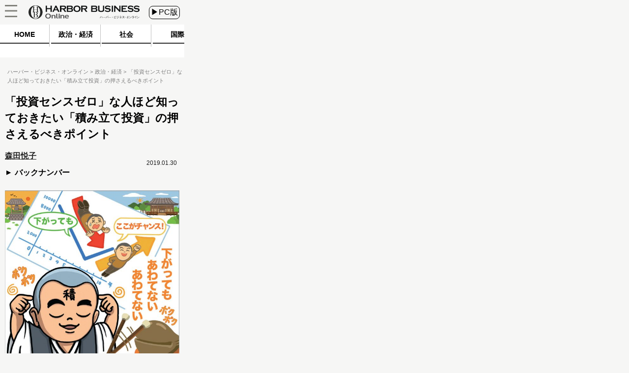

--- FILE ---
content_type: text/html
request_url: https://hbol.jp/184195/?cx_clicks_last_artmdl=oldest_art
body_size: 12292
content:
<!DOCTYPE html>
<html lang="ja">
    <head>
        <!-- Google Tag Manager -->
        <script>(function(w,d,s,l,i){w[l]=w[l]||[];w[l].push({'gtm.start':
                                                              new Date().getTime(),event:'gtm.js'});var f=d.getElementsByTagName(s)[0],
                j=d.createElement(s),dl=l!='dataLayer'?'&l='+l:'';j.async=true;j.src=
                    'https://www.googletagmanager.com/gtm.js?id='+i+dl;f.parentNode.insertBefore(j,f);
                                    })(window,document,'script','dataLayer','GTM-M7PFR8N');</script>
        <!-- End Google Tag Manager -->
                <meta charset="UTF-8" />
        <title>「投資センスゼロ」な人ほど知っておきたい「積み立て投資」の押さえるべきポイント « ハーバー・ビジネス・オンライン</title>
                <meta name="author" content="森田悦子" />
                <link rel="stylesheet" type="text/css" media="all" href="https://hbol.jp/wp-content/themes/hbo_2018/static/css/normalize.css?20171110" />
        <link rel="stylesheet" type="text/css" media="all" href="https://hbol.jp/wp-content/themes/hbo_2018/static/css/style.css?1624502679" />

        <link rel="stylesheet" type="text/css" media="all" href="https://hbol.jp/wp-content/themes/hbo_2018_SP/static/css/old.css?1562555942" />
        <link rel="stylesheet" type="text/css" media="all" href="https://hbol.jp/wp-content/themes/hbo_2018_SP/static/css/SP.css?1624502679" />

        <meta name="copyright" content="&copy;扶桑社" />
        <meta name="mixi-check-robots" content="noimage">
         
        <meta name="cXenseParse:fpi-pubday" content="20190130"/>
        <meta name="cXenseParse:fpi-pubmonth" content="201901"/>
        <meta name="cXenseParse:fpi-pubyear" content="2019"/>
        <meta name="cXenseParse:fpi-author" content="森田悦子" />
        <meta name="cXenseParse:fpi-tag" content="ドルコスト平均法" />
        <meta name="cXenseParse:fpi-tag" content="初心者" />
        <meta name="cXenseParse:fpi-tag" content="投資下手" />
        <meta name="cXenseParse:fpi-tag" content="積み立て投資" />
        <meta name="cXenseParse:fpi-tag" content="資産運用" />
        <meta name="cXenseParse:fpi-category" content="政治・経済" />
        <meta name="cXenseParse:fpi-feature" content="［積み立て投資］で確実に資産を増やせ！" />
        <meta name="cXenseParse:fpi-tieup" content="false" />

        <meta property="article:published_time" content="2019-01-30T15:30:10+09:00"/>
        <meta property="article:modified_time" content="2019-01-31T21:12:58+09:00"/>


        <meta name="cXenseParse:pageclass" content="article"/>
        <meta name="cXenseParse:articleid" content="184195"/>

        <meta property="og:title" content="「投資センスゼロ」な人ほど知っておきたい「積み立て投資」の押さえるべきポイント « ハーバー・ビジネス・オンライン" />
                <meta property="og:type" content="article" />
                <meta property="og:image" content="https://hbol.jp/wp-content/uploads/2019/01/DIP-ill.jpg" />
        <meta property="fb:app_id" content="245329482260717" />
        
        <link rel="apple-touch-icon" href="https://hbol.jp/wp-content/themes/hbo_2018/static/img/apple-touch-icon-precomposed.png" type="image/png">
        <link rel="apple-touch-icon" href="https://hbol.jp/wp-content/themes/hbo_2018/static/img/apple-touch-icon.png" type="image/png">
        <link rel="apple-touch-icon" sizes="114x114" href="https://hbol.jp/wp-content/themes/hbo_2018/static/img/apple-touch-icon-114x114-precomposed.png" type="image/png">
        <link rel="apple-touch-icon" sizes="114x114" href="https://hbol.jp/wp-content/themes/hbo_2018/static/img/apple-touch-icon-114x114.png" type="image/png">
        <link rel="apple-touch-icon" sizes="120x120" href="https://hbol.jp/wp-content/themes/hbo_2018/static/img/apple-touch-icon-120x120-precomposed.png" type="image/png">
        <link rel="apple-touch-icon" sizes="120x120" href="https://hbol.jp/wp-content/themes/hbo_2018/static/img/apple-touch-icon-120x120.png" type="image/png">
        <link rel="apple-touch-icon" sizes="144x144" href="https://hbol.jp/wp-content/themes/hbo_2018/static/img/apple-touch-icon-144x144-precomposed.png" type="image/png">
        <link rel="apple-touch-icon" sizes="144x144" href="https://hbol.jp/wp-content/themes/hbo_2018/static/img/apple-touch-icon-144x144.png" type="image/png">
        <link rel="apple-touch-icon" sizes="152x152" href="https://hbol.jp/wp-content/themes/hbo_2018/static/img/apple-touch-icon-152x152-precomposed.png" type="image/png">
        <link rel="apple-touch-icon" sizes="152x152" href="https://hbol.jp/wp-content/themes/hbo_2018/static/img/apple-touch-icon-152x152.png" type="image/png">
        <link rel="apple-touch-icon" sizes="180x180" href="https://hbol.jp/wp-content/themes/hbo_2018/static/img/apple-touch-icon-180x180-precomposed.png" type="image/png">
        <link rel="apple-touch-icon" sizes="180x180" href="https://hbol.jp/wp-content/themes/hbo_2018/static/img/apple-touch-icon-180x180.png" type="image/png">
        <link rel="apple-touch-icon" sizes="57x57" href="https://hbol.jp/wp-content/themes/hbo_2018/static/img/apple-touch-icon-57x57-precomposed.png" type="image/png">
        <link rel="apple-touch-icon" sizes="57x57" href="https://hbol.jp/wp-content/themes/hbo_2018/static/img/apple-touch-icon-57x57.png" type="image/png">
        <link rel="apple-touch-icon" sizes="60x60" href="https://hbol.jp/wp-content/themes/hbo_2018/static/img/apple-touch-icon-60x60-precomposed.png" type="image/png">
        <link rel="apple-touch-icon" sizes="60x60" href="https://hbol.jp/wp-content/themes/hbo_2018/static/img/apple-touch-icon-60x60.png" type="image/png">
        <link rel="apple-touch-icon" sizes="72x72" href="https://hbol.jp/wp-content/themes/hbo_2018/static/img/apple-touch-icon-72x72-precomposed.png" type="image/png">
        <link rel="apple-touch-icon" sizes="72x72" href="https://hbol.jp/wp-content/themes/hbo_2018/static/img/apple-touch-icon-72x72.png" type="image/png">
        <link rel="apple-touch-icon" sizes="76x76" href="https://hbol.jp/wp-content/themes/hbo_2018/static/img/apple-touch-icon-76x76-precomposed.png" type="image/png">
        <link rel="apple-touch-icon" sizes="76x76" href="https://hbol.jp/wp-content/themes/hbo_2018/static/img/apple-touch-icon-76x76.png" type="image/png">

        <link rel="icon" sizes="310x150" href="https://hbol.jp/wp-content/themes/hbo_2018/static/img/mstile-310x150.png" type="image/png">
        <link rel="icon" sizes="70x70" href="https://hbol.jp/wp-content/themes/hbo_2018/static/img/mstile-70x70.png" type="image/png">
        <link rel="icon" sizes="310x310" href="https://hbol.jp/wp-content/themes/hbo_2018/static/img/mstile-310x310.png" type="image/png">
        <link rel="icon" sizes="144x144" href="https://hbol.jp/wp-content/themes/hbo_2018/static/img/mstile-144x144.png" type="image/png">
        <link rel="icon" sizes="150x150" href="https://hbol.jp/wp-content/themes/hbo_2018/static/img/mstile-150x150.png" type="image/png">

        <link rel="icon" href="https://hbol.jp/wp-content/themes/hbo_2018/static/img/browserconfig.xml">
        <link rel="icon" href="https://hbol.jp/wp-content/themes/hbo_2018/static/img/favicon.ico">
        <link rel="icon" href="https://hbol.jp/wp-content/themes/hbo_2018/static/img/manifest.json">

        <link rel="icon" sizes="128x128" href="https://hbol.jp/wp-content/themes/hbo_2018/static/img/icon-128x128.png" type="image/png">
        <link rel="icon" sizes="144x144" href="https://hbol.jp/wp-content/themes/hbo_2018/static/img/icon-144x144.png" type="image/png">
        <link rel="icon" sizes="152x152" href="https://hbol.jp/wp-content/themes/hbo_2018/static/img/icon-152x152.png" type="image/png">
        <link rel="icon" sizes="160x160" href="https://hbol.jp/wp-content/themes/hbo_2018/static/img/icon-160x160.png" type="image/png">
        <link rel="icon" sizes="16x16" href="https://hbol.jp/wp-content/themes/hbo_2018/static/img/icon-16x16.png" type="image/png">
        <link rel="icon" sizes="192x192" href="https://hbol.jp/wp-content/themes/hbo_2018/static/img/icon-192x192.png" type="image/png">
        <link rel="icon" sizes="196x196" href="https://hbol.jp/wp-content/themes/hbo_2018/static/img/icon-196x196.png" type="image/png">
        <link rel="icon" sizes="24x24" href="https://hbol.jp/wp-content/themes/hbo_2018/static/img/icon-24x24.png" type="image/png">
        <link rel="icon" sizes="256x256" href="https://hbol.jp/wp-content/themes/hbo_2018/static/img/icon-256x256.png" type="image/png">
        <link rel="icon" sizes="32x32" href="https://hbol.jp/wp-content/themes/hbo_2018/static/img/icon-32x32.png" type="image/png">
        <link rel="icon" sizes="36x36" href="https://hbol.jp/wp-content/themes/hbo_2018/static/img/icon-36x36.png" type="image/png">
        <link rel="icon" sizes="384x384" href="https://hbol.jp/wp-content/themes/hbo_2018/static/img/icon-384x384.png" type="image/png">
        <link rel="icon" sizes="48x48" href="https://hbol.jp/wp-content/themes/hbo_2018/static/img/icon-48x48.png" type="image/png">
        <link rel="icon" sizes="512x512" href="https://hbol.jp/wp-content/themes/hbo_2018/static/img/icon-512x512.png" type="image/png">
        <link rel="icon" sizes="72x72" href="https://hbol.jp/wp-content/themes/hbo_2018/static/img/icon-72x72.png" type="image/png">
        <link rel="icon" sizes="96x96" href="https://hbol.jp/wp-content/themes/hbo_2018/static/img/icon-96x96.png" type="image/png">

        <link rel="icon" sizes="128x128" href="https://hbol.jp/wp-content/themes/hbo_2018/static/img/android-chrome-128x128.png" type="image/png">
        <link rel="icon" sizes="48x48" href="https://hbol.jp/wp-content/themes/hbo_2018/static/img/android-chrome-48x48.png" type="image/png">
        <link rel="icon" sizes="72x72" href="https://hbol.jp/wp-content/themes/hbo_2018/static/img/android-chrome-72x72.png" type="image/png">
        <link rel="icon" sizes="96x96" href="https://hbol.jp/wp-content/themes/hbo_2018/static/img/android-chrome-96x96.png" type="image/png">
        <link rel="icon" sizes="512x512" href="https://hbol.jp/wp-content/themes/hbo_2018/static/img/android-chrome-512x512.png" type="image/png">
        <link rel="icon" sizes="36x36" href="https://hbol.jp/wp-content/themes/hbo_2018/static/img/android-chrome-36x36.png" type="image/png">
        <link rel="icon" sizes="384x384" href="https://hbol.jp/wp-content/themes/hbo_2018/static/img/android-chrome-384x384.png" type="image/png">
        <link rel="icon" sizes="256x256" href="https://hbol.jp/wp-content/themes/hbo_2018/static/img/android-chrome-256x256.png" type="image/png">
        <link rel="icon" sizes="192x192" href="https://hbol.jp/wp-content/themes/hbo_2018/static/img/android-chrome-192x192.png" type="image/png">
        <link rel="icon" sizes="152x152" href="https://hbol.jp/wp-content/themes/hbo_2018/static/img/android-chrome-152x152.png" type="image/png">
        <link rel="icon" sizes="144x144" href="https://hbol.jp/wp-content/themes/hbo_2018/static/img/android-chrome-144x144.png" type="image/png">
        
        <link href="https://plus.google.com/104029019402983388967" rel="publisher" />
        
<!-- META Tags added by Add-Meta-Tags WordPress plugin. Get it at: http://www.g-loaded.eu/ -->
<meta name="description" content="値下がりしたら損をする、銘柄選びや投資タイミングが重要――。投資家には当たり前となっている共通認識を「すべて誤解」と言い切る専門家がいる。積み立て投資研究の第一人者である、ドルコスト平均法協会代表理事の星野泰平氏だ。" />
<meta property="og:description" content="値下がりしたら損をする、銘柄選びや投資タイミングが重要――。投資家には当たり前となっている共通認識を「すべて誤解」と言い切る専門家がいる。積み立て投資研究の第一人者である、ドルコスト平均法協会代表理事の星野泰平氏だ。" />
<meta property="twitter:description" content="値下がりしたら損をする、銘柄選びや投資タイミングが重要――。投資家には当たり前となっている共通認識を「すべて誤解」と言い切る専門家がいる。積み立て投資研究の第一人者である、ドルコスト平均法協会代表理事の星野泰平氏だ。" />
<meta name="keywords" content="政治・経済, ドルコスト平均法, 初心者, 投資下手, 積み立て投資, 資産運用" />
<meta name="news_keywords" content="政治・経済, ドルコスト平均法, 初心者, 投資下手, 積み立て投資, 資産運用" />


<link rel='dns-prefetch' href='//s.w.org' />
<link rel="alternate" type="application/rss+xml" title="ハーバー・ビジネス・オンライン &raquo; フィード" href="https://hbol.jp/feed" />
<link rel="alternate" type="application/rss+xml" title="ハーバー・ビジネス・オンライン &raquo; コメントフィード" href="https://hbol.jp/comments/feed" />
<link rel='stylesheet' id='wp-block-library-css'  href='https://hbol.jp/wp-includes/css/dist/block-library/style.min.css?ver=5.2.4' type='text/css' media='all' />
<link rel='stylesheet' id='cptchStylesheet-css'  href='https://hbol.jp/wp-content/plugins/captcha/css/style.css?ver=5.2.4' type='text/css' media='all' />
<link rel='stylesheet' id='contact-form-7-css'  href='https://hbol.jp/wp-content/plugins/contact-form-7/includes/css/styles.css?ver=5.1.4' type='text/css' media='all' />
<link rel='stylesheet' id='toc-screen-css'  href='https://hbol.jp/wp-content/plugins/table-of-contents-plus/screen.min.css?ver=1509' type='text/css' media='all' />
<link rel='stylesheet' id='wpt-twitter-feed-css'  href='https://hbol.jp/wp-content/plugins/wp-to-twitter/css/twitter-feed.css?ver=5.2.4' type='text/css' media='all' />
<script type='text/javascript' src='https://hbol.jp/wp-includes/js/jquery/jquery.js?ver=1.12.4-wp'></script>
<script type='text/javascript' src='https://hbol.jp/wp-includes/js/jquery/jquery-migrate.min.js?ver=1.4.1'></script>
<link rel='https://api.w.org/' href='https://hbol.jp/wp-json/' />
<link rel='prev' title='レーダー照射問題、日韓双方の発表をとことん突き詰めてわかる8つの「ファクト」と「フェイク」' href='https://hbol.jp/184494' />
<link rel='next' title='1月27日から回収され始め、「500ユーロ紙幣」は市場から姿を消す' href='https://hbol.jp/184580' />
<link rel="canonical" href="https://hbol.jp/184195" />
<link rel='shortlink' href='https://hbol.jp/?p=184195' />
<link rel="alternate" type="application/json+oembed" href="https://hbol.jp/wp-json/oembed/1.0/embed?url=https%3A%2F%2Fhttps://hbol.jp%2F184195" />
<link rel="alternate" type="text/xml+oembed" href="https://hbol.jp/wp-json/oembed/1.0/embed?url=https%3A%2F%2Fhttps://hbol.jp%2F184195&#038;format=xml" />
<link rel="stylesheet" type="text/css" media="all" href="https://hbol.jp/wp-content/plugins/single-post-widget/style.css" />
                <meta name="twitter:card" content="summary_large_image">
        <meta name="twitter:site" content="@hboljp">
        <meta name="twitter:title" content="「投資センスゼロ」な人ほど知っておきたい「積み立て投資」の押さえるべきポイント « ハーバー・ビジネス・オンライン">
        <meta name="twitter:image" content="https://hbol.jp/wp-content/uploads/2019/01/DIP-ill.jpg">
        
        <script type='text/javascript'>
            jQuery(window).load(function(){
                $sp_ad_head = jQuery('#sp_ad_head');
                $textwidget = jQuery('#sp_ad_head>.textwidget');
                $transform = jQuery($textwidget).css('transform').match(/\((.+)\)/)[1].split(', ')[0];
                if($transform != undefined && jQuery($sp_ad_head).height() * $transform != 0){
                    jQuery($sp_ad_head).height(jQuery($sp_ad_head).height() * $transform);
                    jQuery($textwidget).css('visibility','visible');
                }else{
                    jQuery($textwidget).css('visibility','visible');
                }
            });

        </script>
        <script type='text/javascript' src='https://hbol.jp/wp-includes/js/jquery/jquery.js?ver=1.4.4'></script>
        <script type='text/javascript' src='https://hbol.jp/wp-content/themes/hbo_2018_SP/sp.js?1'></script>
        <script type="text/javascript" async="" src="https://cdn.treasuredata.com/sdk/1.7.1/td.min.js"></script>
        <script id="facebook-jssdk" src="//connect.facebook.net/ja_JP/sdk.js#xfbml=1&amp;version=v2.5"></script>

        <meta name="msapplication-TileColor" content="#ff2472">
        <meta name="theme-color" content="#ffffff">
        <meta property="og:locale" content="ja_JP">
        <meta property="og:type" content="website">
        <link rel="dns-prefetch" href="//ajax.googleapis.com">
        <link rel="dns-prefetch" href="//maxcdn.bootstrapcdn.com">
        <link rel="dns-prefetch" href="//s.w.org">
        <link href='https://fonts.googleapis.com/css?family=Lato:400,400italic' rel='stylesheet' type='text/css'>

        <!-- /wp_head -->
        <script src="//scdn.line-apps.com/n/line_it/thirdparty/loader.min.js" async="async" defer="defer"></script>
        <meta name="viewport" content="width=375px">
                
			<div class="textwidget"><script type="text/javascript" src="//csm.cxpublic.com/Fusosha.js"></script></div>
		
    </head>
    <body class="main-color">
        <!-- Google Tag Manager (noscript) -->
        <noscript><iframe src="https://www.googletagmanager.com/ns.html?id=GTM-M7PFR8N"
                          height="0" width="0" style="display:none;visibility:hidden"></iframe></noscript>
        <!-- End Google Tag Manager (noscript) -->
                <div id="wrapper"></div>
        <div class="outer-header">
            <div id="header-mover">
                <header class="header main-color Horizontal">
                    <div class="hedder-inner Horizontal">
                        <h1><a href="https://hbol.jp/" alt="ハーバー・ビジネス・オンライン">
                            <div class="header_logo img-div"></div>
                            </a>
                        </h1>
                        <a href="https://hbol.jp/pc/184195">
                            <div class="change_device">
                                ▶PC版
                            </div>
                        </a>
                        <div class="icon_menu">
                            <div class="menu">
                                <div id="header">
                                    <p id="openMenu">
                                        <a href="#">
                                            <div class="menu image-div"></div>
                                        </a>
                                    </p>
                                </div>

<!-- cached_time=2021-06-24 11:44:41 name:sp_hmb-navi-->
                                <div id="layerMenu">
                                    <img id="closeMenu" src="https://hbol.jp/wp-content/themes/hbo_2018_SP/static/img/close.png" alt="閉じる" width="37" height="37">
                                    <ul>
                                                <li>
                                                    <span class="menu-square"></span>
                                                    <a href="https://hbol.jp/category/political?cx_clicks_hmb-navi=political">
                                                        政治・経済                                                    </a>
                                                    >
                                                    </li>
                                                                                                    <li>
                                                    <span class="menu-square"></span>
                                                    <a href="https://hbol.jp/category/society?cx_clicks_hmb-navi=society">
                                                        社会                                                    </a>
                                                    >
                                                    </li>
                                                                                                    <li>
                                                    <span class="menu-square"></span>
                                                    <a href="https://hbol.jp/category/global?cx_clicks_hmb-navi=global">
                                                        国際                                                    </a>
                                                    >
                                                    </li>
                                                                                                    <li>
                                                    <span class="menu-square"></span>
                                                    <a href="https://hbol.jp/category/it?cx_clicks_hmb-navi=it">
                                                        科学                                                    </a>
                                                    >
                                                    </li>
                                                                                                    <li>
                                                    <span class="menu-square"></span>
                                                    <a href="https://hbol.jp/category/lifehack?cx_clicks_hmb-navi=lifehack">
                                                        カルチャー・スポーツ                                                    </a>
                                                    >
                                                    </li>
                                                                                            <li>
                                        </li>
                                    </ul>
                                </div>

<!-- sp_hmb-navi end -->

<!-- 1624535081 -->
                            </div>
                        </div>
                    </div>
                </header>
            </div>
        </div>

<!-- cached_time=2021-06-24 11:44:41 name:sp_global-navi_-->
            <div class="category-list">
                <div class="category-scroll">
                    <div class="category">
                        <a href="https://hbol.jp/?cx_clicks_gl-navi=/">
                            <div class="home">
                                HOME
                            </div>
                            <div class="category-under-line"></div>
                        </a>
                                                <a href="https://hbol.jp/category/political?cx_clicks_gl-navi=political">
                        <div class="political">
                                政治・経済                        </div>
                        <div class="category-under-line"></div>
                        </a>
                        <a href="https://hbol.jp/category/society?cx_clicks_gl-navi=society">
                        <div class="society">
                                社会                        </div>
                        <div class="category-under-line"></div>
                        </a>
                        <a href="https://hbol.jp/category/global?cx_clicks_gl-navi=global">
                        <div class="global">
                                国際                        </div>
                        <div class="category-under-line"></div>
                        </a>
                        <a href="https://hbol.jp/category/it?cx_clicks_gl-navi=it">
                        <div class="it">
                                科学                        </div>
                        <div class="category-under-line"></div>
                        </a>
                        <a href="https://hbol.jp/category/lifehack?cx_clicks_gl-navi=lifehack">
                        <div class="lifehack">
                                カルチャー・スポーツ                        </div>
                        <div class="category-under-line"></div>
                        </a>

                    </div>
                </div>
                <script>
                    jQuery('.category-scroll').scrollLeft(jQuery('.selected').offset().left);

                </script>
            </div>

<!-- sp_global-navi_ end -->

<!-- 1624535081 -->

            <div class="mainColumnBannerArea">
                            </div>
                        <div class="Breadcrumb">
                <!-- パンくず -->
<div id="breadcrumbs" itemprop="itemListElement" itemscope="" itemtype="https://schema.org/ListItem">
<span>
        <a itemprop="item" href="https://hbol.jp/">

        <span itemprop="name">
            ハーバー・ビジネス・オンライン
        </span>
    </a>

    <meta itemprop="position" content="1" />
</span>

<span>
        <a itemprop="item" href="https://hbol.jp/category/political">

        <span itemprop="name">
            政治・経済
        </span>
    </a>

    <meta itemprop="position" content="2" />
</span>

<span>
        <span itemprop="name">
            「投資センスゼロ」な人ほど知っておきたい「積み立て投資」の押さえるべきポイント
        </span>
    <meta itemprop="position" content="3" />
</span>
</div>
<!-- パンくず -->
            </div>
            

<div class="post-content">

<div class="main-column">
    <div class="post-title">
        <h1>「投資センスゼロ」な人ほど知っておきたい「積み立て投資」の押さえるべきポイント</h1>
            </div>
        <div class="under-title">
        <div>
                    <div class="under_title_left">
                
<!-- cached_time=2021-06-24 16:13:39 name:writer4381_info-sp_1_-->
            <div class="writer-info">
<a href="https://hbol.jp/hbo_comment_people/%e6%a3%ae%e7%94%b0%e6%82%a6%e5%ad%90">                <div class="writer-name">
                    森田悦子                </div>
</a>
            </div>
            
<!-- writer4381_info-sp_1_ end -->

<!-- 0 -->
                <a href="https://hbol.jp/hbo_comment_people/%e6%a3%ae%e7%94%b0%e6%82%a6%e5%ad%90">
                    <div class="back-number">
                        バックナンバー
                    </div>
                </a>
            </div>
                </div>
        <div class="content-date">2019.01.30</div>
    </div>
    <div class="post-container" data-cx-area="post">
        <div id="attachment_184199" style="width: 560px" class="wp-caption aligncenter"><a href="https://hbol.jp/184195/dip-ill" rel="attachment wp-att-184199"><img aria-describedby="caption-attachment-184199" src="https://hbol.jp/wp-content/uploads/2019/01/DIP-ill-550x551.jpg" alt="イラスト／植田 工" width="550" height="551" class="size-large wp-image-184199" srcset="https://hbol.jp/wp-content/uploads/2019/01/DIP-ill-550x551.jpg 550w, https://hbol.jp/wp-content/uploads/2019/01/DIP-ill-300x300.jpg 300w, https://hbol.jp/wp-content/uploads/2019/01/DIP-ill-768x770.jpg 768w, https://hbol.jp/wp-content/uploads/2019/01/DIP-ill-50x50.jpg 50w, https://hbol.jp/wp-content/uploads/2019/01/DIP-ill.jpg 1300w" sizes="(max-width: 550px) 100vw, 550px" /></a><p id="caption-attachment-184199" class="wp-caption-text">イラスト／植田 工</p></div>「投資をしても失敗ばかり」「自分はセンスがないのかも？」と悩む個人投資家に朗報だ。投資センスは一切不要、誰でも簡単に資産を増やせる方法がある。その名は「積み立て投資」。これまで見過ごされがちだったそのカラクリに迫る。

<div id="1"><h2>サルでもできる簡単手法で上昇しても下落しても儲かる</h2><div class="under-h2"><div class="left_bar"></div><div class="right_bar"></div></div></div>

　値下がりしたら損をする、銘柄選びや投資タイミングが重要――。投資家には当たり前となっている共通認識を「すべて誤解」と言い切る専門家がいる。積み立て投資研究の第一人者である、ドルコスト平均法協会代表理事の星野泰平氏だ。

「これらの常識は一括で投資をする人には真実でしょうが、毎月一定額をコツコツ投資する『積み立て投資』ではどれも当てはまりません」

<div id="2"><div class="fluct_center post_ad no_ws"></div><h2>一括投資ならイーブンも積み立て投資なら4倍超</h2><div class="under-h2"><div class="left_bar"></div><div class="right_bar"></div></div></div>

　ここでひとつクイズを出題しよう。ある架空の投資信託の基準価額（投資信託の時価）があるとして、10年間の値動きの推移について、<strong>1万円でスタートした直後から大きく値下がりし、5年後にはマイナス80％となる大暴落に見舞われた。</strong>

　<strong>その後少しずつ復調して10年後にようやくスタート時の1万円を回復</strong>したものの、こんなひどい成績の金融商品には投資したいと思う人はおそらくいないだろう。なにしろ通常の一括投資であれば、10年もの間、ハラハラさせられただけで、1円の利益も出ていないのだから。

　これに対し、<strong>同じ商品で、一括ではなく毎月1万円ずつ10年間積み立て投資した場合、最終的な成果はいくらになるだろうか。①約150万円　②約196万円　③約241万円。</strong>

<div id="attachment_184197" style="width: 253px" class="wp-caption aligncenter"><a href="https://hbol.jp/184195/120_01" rel="attachment wp-att-184197"><img aria-describedby="caption-attachment-184197" src="https://hbol.jp/wp-content/uploads/2019/01/120_01.jpg" alt="" width="243" height="186" class="size-full wp-image-184197" /></a><p id="caption-attachment-184197" class="wp-caption-text">図版提供／ドルコスト平均法協会</p></div>　<strong>正解は③241万円だ。10年間で投じた元本の合計は120万円になるので、倍以上に増えた計算だ</strong>。途中で大暴落に見舞われたうえ、最終的には元に戻っただけなのに、なぜか資産は倍増しているのである。

　このからくりについて、星野氏はこう解説する。

<div class="post-pager Horizontal">
<a href="https://hbol.jp/184195/2"><div class="next-page"><div>次のページ</div></div><span class="next-title">なぜ積み立てでは増えるのか</span></a></div>    </div>
    
<div class="post-pager">
    <div class="pager-list">
        <div class="Horizontal">
             <span class="post-page-numbers current" aria-current="page"><div class="pager-num">1</div></span> <a href="https://hbol.jp/184195/2" class="post-page-numbers"><div class="pager-num">2</div></a> <a href="https://hbol.jp/184195/3" class="post-page-numbers"><div class="pager-num">3</div></a>        </div>
    </div><!-- pager-num-->
</div><!--post-pager-->

<div class="last-series">
    <div class="title-text">
        この特集の次回記事
    </div>
        <div class="last-series-post Horizontal">
        <div class="sp-widget post-img image-div" style="background-image: url(https://hbol.jp/wp-content/uploads/2019/01/122_01.jpg);">
        </div>
        <div>
            <div class="post-container">
                <a href="https://hbol.jp/184643?cx_clicks_last_artmdl=title">
                    <h3>
                        「積み立て投資は投資センス不要」は本当？ リスクから始めるタイミングまで疑問を直撃                    </h3>
                </a>
            </div>
        </div>
    </div>
    <div class="post-date">
        2019.02.06    </div>
    <div class="move-series Horizontal center">

        <div class="first">
            
            </a>
        </div>
        <div class="prev">
            
        </div>
        <div class="next">
                        <a href="https://hbol.jp/184643?cx_clicks_last_artmdl=next_art"><div>次の記事&nbsp;</div>
            </a>
                    </div>
    </div>
    <div class="series-name center">
        <a href="https://hbol.jp/spa_feature_group_name/%ef%bc%bb%e7%a9%8d%e3%81%bf%e7%ab%8b%e3%81%a6%e6%8a%95%e8%b3%87%ef%bc%bd%e3%81%a7%e7%a2%ba%e5%ae%9f%e3%81%ab%e8%b3%87%e7%94%a3%e3%82%92%e5%a2%97%e3%82%84%e3%81%9b%ef%bc%81?cx_clicks_last_artmdl=art_list">［積み立て投資］で確実に資産を増やせ！の一覧へ
        </a>
    </div>
</div>
<div class="tag-box">
                <div class="bold">ハッシュタグ</div>
    <div class="tag-list">
        <a href="https://hbol.jp/tag/%e3%83%89%e3%83%ab%e3%82%b3%e3%82%b9%e3%83%88%e5%b9%b3%e5%9d%87%e6%b3%95"><span class="tag">&nbspドルコスト平均法</span></a><a href="https://hbol.jp/tag/%e5%88%9d%e5%bf%83%e8%80%85"><span class="tag">&nbsp初心者</span></a><a href="https://hbol.jp/tag/%e6%8a%95%e8%b3%87%e4%b8%8b%e6%89%8b"><span class="tag">&nbsp投資下手</span></a><a href="https://hbol.jp/tag/%e7%a9%8d%e3%81%bf%e7%ab%8b%e3%81%a6%e6%8a%95%e8%b3%87"><span class="tag">&nbsp積み立て投資</span></a><a href="https://hbol.jp/tag/%e8%b3%87%e7%94%a3%e9%81%8b%e7%94%a8"><span class="tag">&nbsp資産運用</span></a>    </div>
</div>
<div class="sns-box">
    <div class="social-share-box Horizontal">
        <a href="http://twitter.com/share?text=%E3%80%8C%E6%8A%95%E8%B3%87%E3%82%BB%E3%83%B3%E3%82%B9%E3%82%BC%E3%83%AD%E3%80%8D%E3%81%AA%E4%BA%BA%E3%81%BB%E3%81%A9%E7%9F%A5%E3%81%A3%E3%81%A6%E3%81%8A%E3%81%8D%E3%81%9F%E3%81%84%E3%80%8C%E7%A9%8D%E3%81%BF%E7%AB%8B%E3%81%A6%E6%8A%95%E8%B3%87%E3%80%8D%E3%81%AE%E6%8A%BC%E3%81%95%E3%81%88%E3%82%8B%E3%81%B9%E3%81%8D%E3%83%9D%E3%82%A4%E3%83%B3%E3%83%88+%7C+%E3%83%8F%E3%83%BC%E3%83%90%E3%83%BC%E3%83%BB%E3%83%93%E3%82%B8%E3%83%8D%E3%82%B9%E3%83%BB%E3%82%AA%E3%83%B3%E3%83%A9%E3%82%A4%E3%83%B3&url=https://hbol.jp/184195&via=hboljp" target="_blank">
            <p class="twitter"></p>
        </a>
        <a href="https://www.facebook.com/sharer/sharer.php?u=https://hbol.jp/184195&t=%E3%80%8C%E6%8A%95%E8%B3%87%E3%82%BB%E3%83%B3%E3%82%B9%E3%82%BC%E3%83%AD%E3%80%8D%E3%81%AA%E4%BA%BA%E3%81%BB%E3%81%A9%E7%9F%A5%E3%81%A3%E3%81%A6%E3%81%8A%E3%81%8D%E3%81%9F%E3%81%84%E3%80%8C%E7%A9%8D%E3%81%BF%E7%AB%8B%E3%81%A6%E6%8A%95%E8%B3%87%E3%80%8D%E3%81%AE%E6%8A%BC%E3%81%95%E3%81%88%E3%82%8B%E3%81%B9%E3%81%8D%E3%83%9D%E3%82%A4%E3%83%B3%E3%83%88+%7C+%E3%83%8F%E3%83%BC%E3%83%90%E3%83%BC%E3%83%BB%E3%83%93%E3%82%B8%E3%83%8D%E3%82%B9%E3%83%BB%E3%82%AA%E3%83%B3%E3%83%A9%E3%82%A4%E3%83%B3"  target="_blank">
            <p class="facebook"></p>
        </a>
        <a href="https://b.hatena.ne.jp/entry/s/hbol.jp/184195" data-hatena-bookmark-layout="touch-counter" title="このエントリーをはてなブックマークに追加">
            <p class="hatena">
                <span>B!</span><br>ブックマーク
            </p>
        </a>
    </div>
</div>
<div class="entryInfo Horizontal">
    <div class="social Horizontal" ><div class="twitter"><a href="https://twitter.com/share"  class="twitter-share-button">Tweet</a><script>!function(d,s,id){var js,fjs=d.getElementsByTagName(s)[0],p=/^http:/.test(d.location)?"http":"https";if(!d.getElementById(id)){js=d.createElement(s);js.id=id;js.src=p+"://platform.twitter.com/widgets.js";fjs.parentNode.insertBefore(js,fjs);}}(document, "script", "twitter-wjs");</script></div><div class="facebook"><iframe src="//www.facebook.com/plugins/like.php?app_id=212859455400994&amp;href=https%3A%2F%2Fhbol.jp%2F184195&amp;send=false&amp;layout=button_count&amp;width=450&amp;show_faces=true&amp;action=like&amp;colorscheme=light&amp;font&amp;height=21" scrolling="no" frameborder="0" style="border:none; overflow:hidden; width:450px; height:21px;" allowtransparency="true"></iframe></div><div class="hatena"><a href="http://b.hatena.ne.jp/entry/https://hbol.jp/184195" class="hatena-bookmark-button" data-hatena-bookmark-title="「投資センスゼロ」な人ほど知っておきたい「積み立て投資」の押さえるべきポイント" data-hatena-bookmark-layout="standard" title="このエントリーをはてなブックマークに追加"><img src="//b.st-hatena.com/images/entry-button/button-only.gif" alt="このエントリーをはてなブックマークに追加" width="20" height="20" style="border: none;" /></a><script type="text/javascript" src="//b.st-hatena.com/js/bookmark_button.js" charset="utf-8" async="async"></script></div></div></div>
</div>

<div class="page-single_1stRec">
    </div>
<div class="sp-post"><div style="display:none;">バナー　日本を壊した安倍政権</div>			<div class="textwidget"><div style="height:20px;"></div>
<a href="https://www.amazon.co.jp/dp/4594086748/ref=as_li_ss_tl?ie=UTF8&#038;linkCode=ll1&#038;tag=hbol-22&#038;linkId=016cdd410575e977a5ab784a7ca30b40&#038;language=ja_JP" rel="noopener noreferrer" target="_blank"><img src="https://hbol.jp/wp-content/uploads/2020/12/abeseiken_02-e1611211590639.jpg"  /></a></div>
		</div><div class="new-post right-content-container post-list">
                    <div class="widget-head" style="text-align:center">
        新着記事    </div>
                     <div class="post-list top">
                     <div class="post-div Horizontal">
                         <div class="post-text">
                                 <a href="https://hbol.jp/242764?cx_clicks_art_mdl=1_title">
                                     <div class="entry-title">
                                         <h2>
                                             ハーバービジネスオンライン編集部からのお知らせ
                                         </h2>
                                     </div>
                                 </a>
                                 <div class="post-first-line Horizontal">
                                     <div class="content-date">
                                         2021.05.07
                                     </div>
                                     <div class="category-text-political">
                                         政治・経済
                                     </div>
                                 </div>
                                 <div class="Horizontal">
                                                                          <a href="https://hbol.jp/hbo_comment_people/?cx_clicks_art_mdl=1_author">
                                                                                  <div class="writer-info">
                                                                                          <div class="writer-name">
                                                                                              </div>
                                         </div>
                                                                              </a>
                                     
                                 </div>
                         </div>
                                                  <a href="https://hbol.jp/242764?cx_clicks_art_mdl=1_img">

                             <div class="thumbnail-img image-div" style="background-image: url(https://hbol.jp/wp-content/uploads/2021/05/HBO_logo_sandan-e1620364694912-177x144.jpg);">
                                                              </div>
                         </a>
                     </div>

                     <div class="post-div Horizontal">
                         <div class="post-text">
                                 <a href="https://hbol.jp/242727?cx_clicks_art_mdl=2_title">
                                     <div class="entry-title">
                                         <h2>
                                             コロナ禍でむしろ沁みる「全員悪人」の祭典。映画『ジェントルメン』の魅力
                                         </h2>
                                     </div>
                                 </a>
                                 <div class="post-first-line Horizontal">
                                     <div class="content-date">
                                         2021.05.07
                                     </div>
                                     <div class="category-text-lifehack">
                                         カルチャー・スポーツ
                                     </div>
                                 </div>
                                 <div class="Horizontal">
                                                                          <a href="https://hbol.jp/hbo_comment_people/%e3%83%92%e3%83%8a%e3%82%bf%e3%82%ab?cx_clicks_art_mdl=2_author">
                                                                                  <div class="writer-info">
                                                                                          <div class="writer-name">
                                                 ヒナタカ                                             </div>
                                         </div>
                                                                              </a>
                                     
                                 </div>
                         </div>
                                                  <a href="https://hbol.jp/242727?cx_clicks_art_mdl=2_img">

                             <div class="thumbnail-img image-div" style="background-image: url(https://hbol.jp/wp-content/uploads/2021/05/75c140d3601436d9bf49d9f8aa3af58a-180x144.jpg);">
                                                              </div>
                         </a>
                     </div>

                     <div class="post-div Horizontal">
                         <div class="post-text">
                                 <a href="https://hbol.jp/242743?cx_clicks_art_mdl=3_title">
                                     <div class="entry-title">
                                         <h2>
                                             頻発する「検索汚染」とキーワードによる検索の限界
                                         </h2>
                                     </div>
                                 </a>
                                 <div class="post-first-line Horizontal">
                                     <div class="content-date">
                                         2021.05.07
                                     </div>
                                     <div class="category-text-society">
                                         社会
                                     </div>
                                 </div>
                                 <div class="Horizontal">
                                                                          <a href="https://hbol.jp/hbo_comment_people/%e6%9f%b3%e4%ba%95%e6%94%bf%e5%92%8c?cx_clicks_art_mdl=3_author">
                                                                                  <div class="writer-info">
                                             
                                             <div class="writer-img image-div" style="background-image: url('https://hbol.jp/wp-content/uploads/2019/04/logo_hbol_blank-50x50.png' );">
                                             </div>

                                                                                          <div class="writer-name">
                                                 柳井政和                                             </div>
                                         </div>
                                                                              </a>
                                     
                                 </div>
                         </div>
                                                  <a href="https://hbol.jp/242743?cx_clicks_art_mdl=3_img">

                             <div class="thumbnail-img image-div" style="background-image: url(https://hbol.jp/wp-content/uploads/2021/05/pixta_58348604_S-180x144.jpg);">
                                                              </div>
                         </a>
                     </div>

                     <div class="post-div Horizontal">
                         <div class="post-text">
                                 <a href="https://hbol.jp/242729?cx_clicks_art_mdl=4_title">
                                     <div class="entry-title">
                                         <h2>
                                             ロンドン再封鎖16週目。最終回・英国社会は「新たな段階」に。＜入江敦彦の『足止め喰らい日記』嫌々乍らReturns＞
                                         </h2>
                                     </div>
                                 </a>
                                 <div class="post-first-line Horizontal">
                                     <div class="content-date">
                                         2021.05.07
                                     </div>
                                     <div class="category-text-global">
                                         国際
                                     </div>
                                 </div>
                                 <div class="Horizontal">
                                                                          <a href="https://hbol.jp/hbo_comment_people/atsuhiko-irie?cx_clicks_art_mdl=4_author">
                                                                                  <div class="writer-info">
                                             
                                             <div class="writer-img image-div" style="background-image: url('https://hbol.jp/wp-content/uploads/2020/10/HBOpro-50x50.jpg' );">
                                             </div>

                                                                                          <div class="writer-name">
                                                 入江敦彦                                             </div>
                                         </div>
                                                                              </a>
                                     
                                 </div>
                         </div>
                                                  <a href="https://hbol.jp/242729?cx_clicks_art_mdl=4_img">

                             <div class="thumbnail-img image-div" style="background-image: url(https://hbol.jp/wp-content/uploads/2021/05/A20210430aoki-180x144.jpg);">
                                                              </div>
                         </a>
                     </div>

                     <div class="post-div Horizontal">
                         <div class="post-text">
                                 <a href="https://hbol.jp/242759?cx_clicks_art_mdl=5_title">
                                     <div class="entry-title">
                                         <h2>
                                             仮想通貨は“仮想”な存在なのか？　拡大する現実世界への影響
                                         </h2>
                                     </div>
                                 </a>
                                 <div class="post-first-line Horizontal">
                                     <div class="content-date">
                                         2021.05.07
                                     </div>
                                     <div class="category-text-political">
                                         政治・経済
                                     </div>
                                 </div>
                                 <div class="Horizontal">
                                                                          <a href="https://hbol.jp/hbo_comment_people/%e6%9f%b3%e4%ba%95%e6%94%bf%e5%92%8c?cx_clicks_art_mdl=5_author">
                                                                                  <div class="writer-info">
                                             
                                             <div class="writer-img image-div" style="background-image: url('https://hbol.jp/wp-content/uploads/2019/04/logo_hbol_blank-50x50.png' );">
                                             </div>

                                                                                          <div class="writer-name">
                                                 柳井政和                                             </div>
                                         </div>
                                                                              </a>
                                     
                                 </div>
                         </div>
                                                  <a href="https://hbol.jp/242759?cx_clicks_art_mdl=5_img">

                             <div class="thumbnail-img image-div" style="background-image: url(https://hbol.jp/wp-content/uploads/2021/05/pixta_36523697_S-180x144.jpg);">
                                                              </div>
                         </a>
                     </div>

                     <div class="post-div Horizontal">
                         <div class="post-text">
                                 <a href="https://hbol.jp/242737?cx_clicks_art_mdl=6_title">
                                     <div class="entry-title">
                                         <h2>
                                             漫画『進撃の巨人』で政治のエッセンスを。 良質なエンターテイメントは「政治離れ」の処方箋
                                         </h2>
                                     </div>
                                 </a>
                                 <div class="post-first-line Horizontal">
                                     <div class="content-date">
                                         2021.05.07
                                     </div>
                                     <div class="category-text-lifehack">
                                         カルチャー・スポーツ
                                     </div>
                                 </div>
                                 <div class="Horizontal">
                                                                          <a href="https://hbol.jp/hbo_comment_people/%e4%ba%95%e7%94%b0-%e7%9c%9f%e4%ba%ba?cx_clicks_art_mdl=6_author">
                                                                                  <div class="writer-info">
                                                                                          <div class="writer-name">
                                                 井田 真人                                             </div>
                                         </div>
                                                                              </a>
                                     
                                 </div>
                         </div>
                                                  <a href="https://hbol.jp/242737?cx_clicks_art_mdl=6_img">

                             <div class="thumbnail-img image-div" style="background-image: url(https://hbol.jp/wp-content/uploads/2021/05/pixta_75228391_S-180x144.jpg);">
                                                              </div>
                         </a>
                     </div>

                     <div class="post-div Horizontal">
                         <div class="post-text">
                                 <a href="https://hbol.jp/242722?cx_clicks_art_mdl=7_title">
                                     <div class="entry-title">
                                         <h2>
                                             上司の「応援」なんて部下には響かない！？　今すぐ職場に導入するべきモチベーションアップの方法
                                         </h2>
                                     </div>
                                 </a>
                                 <div class="post-first-line Horizontal">
                                     <div class="content-date">
                                         2021.05.07
                                     </div>
                                     <div class="category-text-society">
                                         社会
                                     </div>
                                 </div>
                                 <div class="Horizontal">
                                                                          <a href="https://hbol.jp/hbo_comment_people/%e5%b1%b1%e6%9c%ac%e3%83%9e%e3%82%b5%e3%83%a4?cx_clicks_art_mdl=7_author">
                                                                                  <div class="writer-info">
                                                                                          <div class="writer-name">
                                                 山本マサヤ                                             </div>
                                         </div>
                                                                              </a>
                                     
                                 </div>
                         </div>
                                                  <a href="https://hbol.jp/242722?cx_clicks_art_mdl=7_img">

                             <div class="thumbnail-img image-div" style="background-image: url(https://hbol.jp/wp-content/uploads/2021/05/pexels-andrea-piacquadio-3791136-180x144.jpg);">
                                                              </div>
                         </a>
                     </div>

                     <div class="post-div Horizontal">
                         <div class="post-text">
                                 <a href="https://hbol.jp/242717?cx_clicks_art_mdl=8_title">
                                     <div class="entry-title">
                                         <h2>
                                             64bitへのWindowsの流れ。そして、32bit版Windowsの終焉
                                         </h2>
                                     </div>
                                 </a>
                                 <div class="post-first-line Horizontal">
                                     <div class="content-date">
                                         2021.05.06
                                     </div>
                                     <div class="category-text-society">
                                         社会
                                     </div>
                                 </div>
                                 <div class="Horizontal">
                                                                          <a href="https://hbol.jp/hbo_comment_people/%e6%9f%b3%e4%ba%95%e6%94%bf%e5%92%8c?cx_clicks_art_mdl=8_author">
                                                                                  <div class="writer-info">
                                             
                                             <div class="writer-img image-div" style="background-image: url('https://hbol.jp/wp-content/uploads/2019/04/logo_hbol_blank-50x50.png' );">
                                             </div>

                                                                                          <div class="writer-name">
                                                 柳井政和                                             </div>
                                         </div>
                                                                              </a>
                                     
                                 </div>
                         </div>
                                                  <a href="https://hbol.jp/242717?cx_clicks_art_mdl=8_img">

                             <div class="thumbnail-img image-div" style="background-image: url(https://hbol.jp/wp-content/uploads/2021/05/pixta_21532110_S-180x144.jpg);">
                                                              </div>
                         </a>
                     </div>

                     <div class="post-div Horizontal">
                         <div class="post-text">
                                 <a href="https://hbol.jp/242708?cx_clicks_art_mdl=9_title">
                                     <div class="entry-title">
                                         <h2>
                                             再び訪れる「就職氷河期」。縁故優遇政権を終わらせるのは今
                                         </h2>
                                     </div>
                                 </a>
                                 <div class="post-first-line Horizontal">
                                     <div class="content-date">
                                         2021.05.06
                                     </div>
                                     <div class="category-text-political">
                                         政治・経済
                                     </div>
                                 </div>
                                 <div class="Horizontal">
                                                                          <a href="https://hbol.jp/hbo_comment_people/%e3%81%bc%e3%81%86%e3%81%94%e3%81%aa%e3%81%a4%e3%81%93?cx_clicks_art_mdl=9_author">
                                                                                  <div class="writer-info">
                                                                                          <div class="writer-name">
                                                 ぼうごなつこ                                             </div>
                                         </div>
                                                                              </a>
                                     
                                 </div>
                         </div>
                                                  <a href="https://hbol.jp/242708?cx_clicks_art_mdl=9_img">

                             <div class="thumbnail-img image-div" style="background-image: url(https://hbol.jp/wp-content/uploads/2021/05/202104211-e1620206316975-157x144.jpg);">
                                                              </div>
                         </a>
                     </div>

                     <div class="post-div Horizontal">
                         <div class="post-text">
                                 <a href="https://hbol.jp/242592?cx_clicks_art_mdl=10_title">
                                     <div class="entry-title">
                                         <h2>
                                             微表情研究の世界的権威に聞いた、AI表情分析技術の展望
                                         </h2>
                                     </div>
                                 </a>
                                 <div class="post-first-line Horizontal">
                                     <div class="content-date">
                                         2021.05.05
                                     </div>
                                     <div class="category-text-society">
                                         社会
                                     </div>
                                 </div>
                                 <div class="Horizontal">
                                                                          <a href="https://hbol.jp/hbo_comment_people/%e6%b8%85%e6%b0%b4%e5%bb%ba%e4%ba%8c?cx_clicks_art_mdl=10_author">
                                                                                  <div class="writer-info">
                                                                                          <div class="writer-name">
                                                 清水建二                                             </div>
                                         </div>
                                                                              </a>
                                     
                                 </div>
                         </div>
                                                  <a href="https://hbol.jp/242592?cx_clicks_art_mdl=10_img">

                             <div class="thumbnail-img image-div" style="background-image: url(https://hbol.jp/wp-content/uploads/2021/04/66caf9ce37399f5f2a455838389a18f4-180x144.png);">
                                                              </div>
                         </a>
                     </div>

                     <div class="post-div Horizontal">
                         <div class="post-text">
                                 <a href="https://hbol.jp/242701?cx_clicks_art_mdl=11_title">
                                     <div class="entry-title">
                                         <h2>
                                             PDFの生みの親、チャールズ・ゲシキ氏死去。その技術と歴史を振り返る
                                         </h2>
                                     </div>
                                 </a>
                                 <div class="post-first-line Horizontal">
                                     <div class="content-date">
                                         2021.05.05
                                     </div>
                                     <div class="category-text-society">
                                         社会
                                     </div>
                                 </div>
                                 <div class="Horizontal">
                                                                          <a href="https://hbol.jp/hbo_comment_people/%e6%9f%b3%e4%ba%95%e6%94%bf%e5%92%8c?cx_clicks_art_mdl=11_author">
                                                                                  <div class="writer-info">
                                             
                                             <div class="writer-img image-div" style="background-image: url('https://hbol.jp/wp-content/uploads/2019/04/logo_hbol_blank-50x50.png' );">
                                             </div>

                                                                                          <div class="writer-name">
                                                 柳井政和                                             </div>
                                         </div>
                                                                              </a>
                                     
                                 </div>
                         </div>
                                                  <a href="https://hbol.jp/242701?cx_clicks_art_mdl=11_img">

                             <div class="thumbnail-img image-div" style="background-image: url(https://hbol.jp/wp-content/uploads/2021/05/shutterstock_1793510983-180x144.jpg);">
                                                              </div>
                         </a>
                     </div>

                     <div class="post-div Horizontal">
                         <div class="post-text">
                                 <a href="https://hbol.jp/242656?cx_clicks_art_mdl=12_title">
                                     <div class="entry-title">
                                         <h2>
                                             新年度で登場した「どうしてもソリが合わない同僚」と付き合う方法
                                         </h2>
                                     </div>
                                 </a>
                                 <div class="post-first-line Horizontal">
                                     <div class="content-date">
                                         2021.05.04
                                     </div>
                                     <div class="category-text-society">
                                         社会
                                     </div>
                                 </div>
                                 <div class="Horizontal">
                                                                          <a href="https://hbol.jp/hbo_comment_people/%e5%b1%b1%e5%8f%a3%e5%8d%9a?cx_clicks_art_mdl=12_author">
                                                                                  <div class="writer-info">
                                                                                          <div class="writer-name">
                                                 山口博                                             </div>
                                         </div>
                                                                              </a>
                                     
                                 </div>
                         </div>
                                                  <a href="https://hbol.jp/242656?cx_clicks_art_mdl=12_img">

                             <div class="thumbnail-img image-div" style="background-image: url(https://hbol.jp/wp-content/uploads/2021/05/pexels-andrea-piacquadio-3777572-180x144.jpg);">
                                                              </div>
                         </a>
                     </div>

                     <div class="post-div Horizontal">
                         <div class="post-text">
                                 <a href="https://hbol.jp/242691?cx_clicks_art_mdl=13_title">
                                     <div class="entry-title">
                                         <h2>
                                             マンガでわかる「ウイルスの変異」ってなに？
                                         </h2>
                                     </div>
                                 </a>
                                 <div class="post-first-line Horizontal">
                                     <div class="content-date">
                                         2021.05.04
                                     </div>
                                     <div class="category-text-society">
                                         社会
                                     </div>
                                 </div>
                                 <div class="Horizontal">
                                                                          <a href="https://hbol.jp/hbo_comment_people/koichi-kawakami?cx_clicks_art_mdl=13_author">
                                                                                  <div class="writer-info">
                                                                                          <div class="writer-name">
                                                 川上浩一                                             </div>
                                         </div>
                                                                              </a>
                                     
                                 </div>
                         </div>
                                                  <a href="https://hbol.jp/242691?cx_clicks_art_mdl=13_img">

                             <div class="thumbnail-img image-div" style="background-image: url(https://hbol.jp/wp-content/uploads/2021/05/kwkm23-e1620008381885-180x124.jpg);">
                                                              </div>
                         </a>
                     </div>

                     <div class="post-div Horizontal">
                         <div class="post-text">
                                 <a href="https://hbol.jp/242639?cx_clicks_art_mdl=14_title">
                                     <div class="entry-title">
                                         <h2>
                                             アンソニー・ホプキンスのオスカー受賞は「番狂わせ」なんかじゃない！　映画『ファーザー』のここが凄い
                                         </h2>
                                     </div>
                                 </a>
                                 <div class="post-first-line Horizontal">
                                     <div class="content-date">
                                         2021.05.03
                                     </div>
                                     <div class="category-text-lifehack">
                                         カルチャー・スポーツ
                                     </div>
                                 </div>
                                 <div class="Horizontal">
                                                                          <a href="https://hbol.jp/hbo_comment_people/%e3%83%92%e3%83%8a%e3%82%bf%e3%82%ab?cx_clicks_art_mdl=14_author">
                                                                                  <div class="writer-info">
                                                                                          <div class="writer-name">
                                                 ヒナタカ                                             </div>
                                         </div>
                                                                              </a>
                                     
                                 </div>
                         </div>
                                                  <a href="https://hbol.jp/242639?cx_clicks_art_mdl=14_img">

                             <div class="thumbnail-img image-div" style="background-image: url(https://hbol.jp/wp-content/uploads/2021/04/main_father-180x144.jpg);">
                                                              </div>
                         </a>
                     </div>

                     <div class="post-div Horizontal">
                         <div class="post-text">
                                 <a href="https://hbol.jp/242665?cx_clicks_art_mdl=15_title">
                                     <div class="entry-title">
                                         <h2>
                                             ネットで話題の「陰謀論チャート」を徹底解説＆日本語訳してみた
                                         </h2>
                                     </div>
                                 </a>
                                 <div class="post-first-line Horizontal">
                                     <div class="content-date">
                                         2021.05.03
                                     </div>
                                     <div class="category-text-society">
                                         社会
                                     </div>
                                 </div>
                                 <div class="Horizontal">
                                                                          <a href="https://hbol.jp/hbo_comment_people/%e6%b8%85%e7%be%a9%e6%98%8e?cx_clicks_art_mdl=15_author">
                                                                                  <div class="writer-info">
                                                                                          <div class="writer-name">
                                                 清義明                                             </div>
                                         </div>
                                                                              </a>
                                     
                                 </div>
                         </div>
                                                  <a href="https://hbol.jp/242665?cx_clicks_art_mdl=15_img">

                             <div class="thumbnail-img image-div" style="background-image: url(https://hbol.jp/wp-content/uploads/2021/05/7AE92588-505C-4681-9B31-9C24FDC8C272-e1619923462745-180x134.jpg);">
                                                              </div>
                         </a>
                     </div>

                     <div class="post-div Horizontal">
                         <div class="post-text">
                                 <a href="https://hbol.jp/242611?cx_clicks_art_mdl=16_title">
                                     <div class="entry-title">
                                         <h2>
                                             ロンドン再封鎖15週目。肥満やペットに現れ出したニューノーマル社会の歪み＜入江敦彦の『足止め喰らい日記』嫌々乍らReturns＞
                                         </h2>
                                     </div>
                                 </a>
                                 <div class="post-first-line Horizontal">
                                     <div class="content-date">
                                         2021.05.02
                                     </div>
                                     <div class="category-text-society">
                                         社会
                                     </div>
                                 </div>
                                 <div class="Horizontal">
                                                                          <a href="https://hbol.jp/hbo_comment_people/atsuhiko-irie?cx_clicks_art_mdl=16_author">
                                                                                  <div class="writer-info">
                                             
                                             <div class="writer-img image-div" style="background-image: url('https://hbol.jp/wp-content/uploads/2020/10/HBOpro-50x50.jpg' );">
                                             </div>

                                                                                          <div class="writer-name">
                                                 入江敦彦                                             </div>
                                         </div>
                                                                              </a>
                                     
                                 </div>
                         </div>
                                                  <a href="https://hbol.jp/242611?cx_clicks_art_mdl=16_img">

                             <div class="thumbnail-img image-div" style="background-image: url(https://hbol.jp/wp-content/uploads/2021/04/D20210423aoki-180x144.jpg);">
                                                              </div>
                         </a>
                     </div>

                     <div class="post-div Horizontal">
                         <div class="post-text">
                                 <a href="https://hbol.jp/242620?cx_clicks_art_mdl=17_title">
                                     <div class="entry-title">
                                         <h2>
                                             「ケーキの出前」に「高級ブランドのサブスク」も――コロナ禍のなか「進化」する百貨店
                                         </h2>
                                     </div>
                                 </a>
                                 <div class="post-first-line Horizontal">
                                     <div class="content-date">
                                         2021.05.02
                                     </div>
                                     <div class="category-text-political">
                                         政治・経済
                                     </div>
                                 </div>
                                 <div class="Horizontal">
                                                                          <a href="https://hbol.jp/hbo_comment_people/%e9%83%bd%e5%b8%82%e5%95%86%e6%a5%ad%e7%a0%94%e7%a9%b6%e6%89%80?cx_clicks_art_mdl=17_author">
                                                                                  <div class="writer-info">
                                             
                                             <div class="writer-img image-div" style="background-image: url('https://hbol.jp/wp-content/uploads/2018/07/37002d711f83549e8ed0ccd647b79b72-50x50.jpg' );">
                                             </div>

                                                                                          <div class="writer-name">
                                                 都市商業研究所                                             </div>
                                         </div>
                                                                              </a>
                                     
                                 </div>
                         </div>
                                                  <a href="https://hbol.jp/242620?cx_clicks_art_mdl=17_img">

                             <div class="thumbnail-img image-div" style="background-image: url(https://hbol.jp/wp-content/uploads/2021/04/corodepa1-180x144.jpg);">
                                                              </div>
                         </a>
                     </div>

                     <div class="post-div Horizontal">
                         <div class="post-text">
                                 <a href="https://hbol.jp/242635?cx_clicks_art_mdl=18_title">
                                     <div class="entry-title">
                                         <h2>
                                             「高度外国人材」という言葉に潜む欺瞞と、日本が搾取し依存する圧倒的多数の外国人労働者の実像とは？
                                         </h2>
                                     </div>
                                 </a>
                                 <div class="post-first-line Horizontal">
                                     <div class="content-date">
                                         2021.05.01
                                     </div>
                                     <div class="category-text-society">
                                         社会
                                     </div>
                                 </div>
                                 <div class="Horizontal">
                                                                          <a href="https://hbol.jp/hbo_comment_people/%e6%9c%88%e5%88%8a%e6%97%a5%e6%9c%ac-3?cx_clicks_art_mdl=18_author">
                                                                                  <div class="writer-info">
                                                                                          <div class="writer-name">
                                                 月刊日本                                             </div>
                                         </div>
                                                                              </a>
                                     
                                 </div>
                         </div>
                                                  <a href="https://hbol.jp/242635?cx_clicks_art_mdl=18_img">

                             <div class="thumbnail-img image-div" style="background-image: url(https://hbol.jp/wp-content/uploads/2021/04/immigration-e1619763119643-141x144.jpg);">
                                                              </div>
                         </a>
                     </div>

                     <a href="https://hbol.jp/page/2" class="next"><div class="button more-post">以前の記事をもっと見る</div></a>
        </div>            </div>


<!-- cached_time=2021-06-24 15:46:57 name:-->

<!--  end -->

<!-- 0 -->
<div class="banner">
    <div class="kyakutyuu">
        <a href="https://hbol.jp/172430" target="_blank">
            <img src="https://hbol.jp/wp-content/themes/hbo_2018_SP/static/img/edano_kyakutyuu.jpg">
        </a>
    </div>
            <div class="spa">
                <a href="https://nikkan-spa.jp/?cx_clicks_bnr=nspa" target="_blank">
                    <img src="https://hbol.jp/wp-content/themes/hbo_2018_SP/static/img/spa.png">
                </a>
            </div>
</div>

</div>

<!--## /mainContent ##-->
<div class="footer main-color">
    <div class="footerInner">
        <div class="page-top" style="background-image:url(https://hbol.jp/wp-content/themes/hbo_2018/static/img/for_top.png);"></div>
        <div class="logo">
            <div id="logo">
                <a href="https://hbol.jp/">
                    <div class="footer-logo img-div" alt="HARBOR BUSINESS Onlineロゴ">
                    </div><!-- #footer-logo -->
                </a>
            </div>
        </div>
        <div class="footerlink">
            <div>
                <a href="https://hbol.jp/about?cx_clicks_footer=about_hbo">HBOについて</a>
            </div>
            <div>
                <a href="https://nikkan-spa.jp/spa_use?cx_clicks_footer=use">記事使用について</a>
            </div>
            <div>
                <a href="http://www.fusosha.co.jp/profile/privacy.htm?cx_clicks_footer=privacy_policy" target="_blank">プライバシーポリシー</a>
            </div>
            <div>
                <a href="http://www.fusosha.co.jp/profile/copyright.html?cx_clicks_footer=copyrights" target="_blank">著作権について</a>
            </div>
            <div>
                <a href="http://www.fusosha.co.jp/?cx_clicks_footer=about_fusosha" target="_blank">運営会社</a>
            </div>
            <div>
                <a href="https://nikkan-spa.jp/inquiry?cx_clicks_footer=inquiry">お問い合わせ</a>
            </div>
        </div>
        <div class="footsocial">
            <a href="https://twitter.com/hboljp" target="_blank">
                <div class="ih_twitter">
                </div>
            </a>
            <a href="http://www.facebook.com/hboljp" target="_blank">
                <div class="ih_facebook">
                </div>
            </a>
        </div>
        <div class="Copyright">Copyright 2021 FUSOSHA All Right Reserved.</div>
    </div>
</div>
<!-- End DAYSPA-933 -->
</body>
</html>

--- FILE ---
content_type: text/javascript;charset=utf-8
request_url: https://p1cluster.cxense.com/p1.js
body_size: 101
content:
cX.library.onP1('3pf4emm2jaowy1qw9xopbpvga5');


--- FILE ---
content_type: text/javascript;charset=utf-8
request_url: https://id.cxense.com/public/user/id?json=%7B%22identities%22%3A%5B%7B%22type%22%3A%22ckp%22%2C%22id%22%3A%22mknubq4j9kwsd56b%22%7D%2C%7B%22type%22%3A%22lst%22%2C%22id%22%3A%223pf4emm2jaowy1qw9xopbpvga5%22%7D%2C%7B%22type%22%3A%22cst%22%2C%22id%22%3A%223pf4emm2jaowy1qw9xopbpvga5%22%7D%5D%7D&callback=cXJsonpCB2
body_size: 204
content:
/**/
cXJsonpCB2({"httpStatus":200,"response":{"userId":"cx:6rckobavmtxb350pugavyfjvq:zgnxro7n29ms","newUser":false}})

--- FILE ---
content_type: application/javascript
request_url: https://hbol.jp/wp-content/themes/hbo_2018_SP/sp.js?1
body_size: 928
content:

jQuery(function () {
    jQuery("#openMenu").click(function () {

        jQuery("#layerMenu").height(jQuery(document).height());

        jQuery("#layerMenu").fadeIn("fast");
        if(jQuery(".searchwindow").css("display") == "block"){
            jQuery("#layerMenu ul").css("margin-top","80px");
        }else{
            jQuery("#layerMenu ul").css("margin-top","20px");
        }
    });

    jQuery("#closeMenu").click(function () {
        jQuery("#layerMenu").fadeOut("fast");
    });
});

jQuery(function() {
  var header = jQuery('#header-mover'),
      headerHeight = header.outerHeight()+60,
      startPos = 0;

  jQuery(window).scroll(function(){
    var value = jQuery(this).scrollTop();
    if ( value > startPos && value > headerHeight ) {
      header.css('top', '-' + headerHeight + 'px');
    } else {
      header.css('top', '0');
    }
    startPos = value;
  });
});
